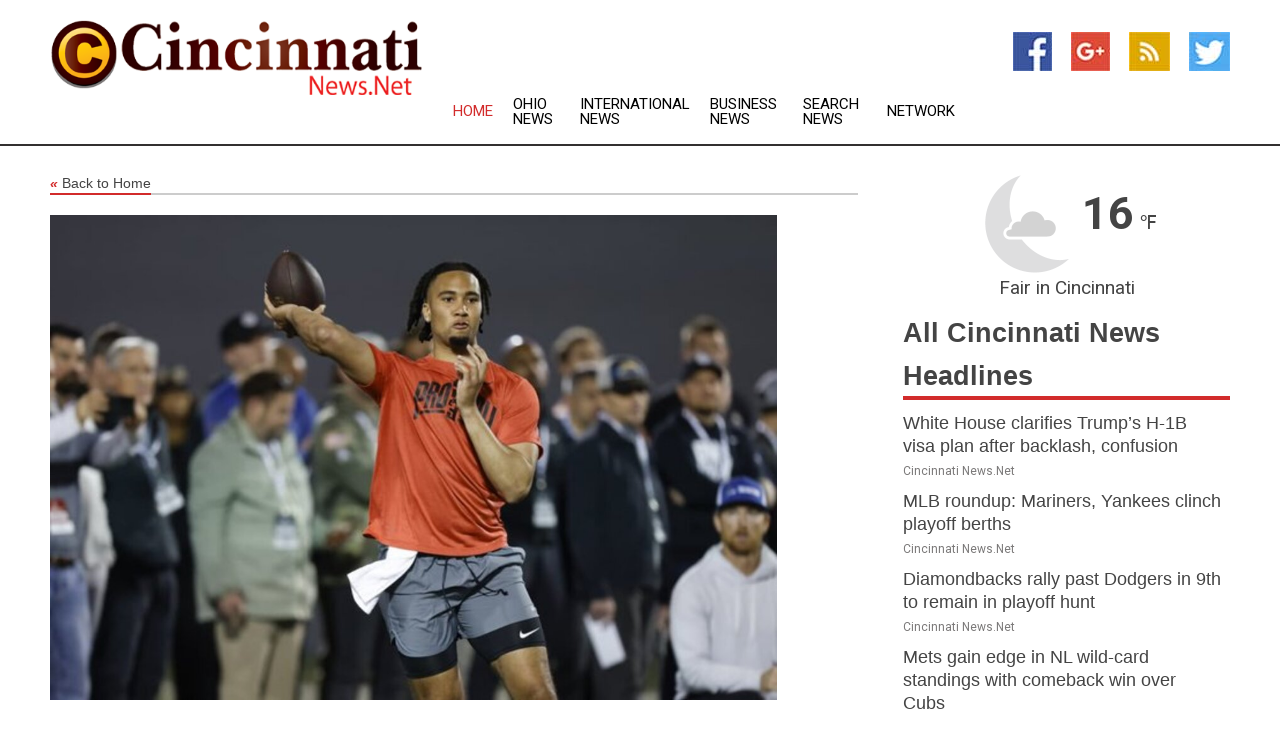

--- FILE ---
content_type: text/html; charset=utf-8
request_url: https://www.cincinnatinews.net/news/273661219/cj-stroud-is-ready-to-be-pushed-and-to-push-others
body_size: 17461
content:
<!doctype html>
<html lang="en">
<head>
    <meta name="Powered By" content="Kreatio Platform" />
  <link rel="canonical" href="https://www.cincinnatinews.net/news/273661219/cj-stroud-is-ready-to-be-pushed-and-to-push-others"/>
  <meta charset="utf-8"/>
  <meta http-equiv="X-UA-Compatible" content="IE=edge"/>
  <meta name="viewport" content="width=device-width, initial-scale=1, maximum-scale=1, user-scalable=no"/>
    <title>C.J. Stroud is ready to be pushed, and to push others</title>
  <meta name="title" content="C.J. Stroud is ready to be pushed, and to push others">
  <meta name="description" content="Darin Gantt                     COLUMBUS, Ohio &amp;mdash; There was a moment during Tuesday night&amp;#039;s dinner with the Carolina Panthers when C.J. Stroud sa"/>
  <meta name="keywords" content="UK Business News, stroud"/>
  <meta name="news_keywords" content="Cincinnati news, cincinnati, weather, map of city, oh, cincinnati newspapers, ohio, Cincinnati enquirer, news" />
  <meta name="robots" content="index, follow" />
  <meta name="revisit-after" content="1 Day" />
  <meta property="og:title" content="C.J. Stroud is ready to be pushed, and to push others" />
  <meta property="og:site_name" content="Cincinnati News" />
  <meta property="og:url" content="https://www.cincinnatinews.net/news/273661219/cj-stroud-is-ready-to-be-pushed-and-to-push-others" />
  <meta property="og:description" content="Darin Gantt                     COLUMBUS, Ohio &amp;mdash; There was a moment during Tuesday night&amp;#039;s dinner with the Carolina Panthers when C.J. Stroud sa"/>
  <meta property="og:image" content="https://image.chitra.live/api/v1/wps/eca825b/1188d197-b93d-4f45-a389-963575967c60/0/crp1679568246-600x315.jpg" />
  <meta property="og:type" content="article" />
  <meta property="og:locale" content="en_US" />
  <meta name="twitter:card" content="summary_large_image" />
  <meta name="twitter:site" content="@Cincinnati News" />
  <meta name="twitter:title" content="C.J. Stroud is ready to be pushed, and to push others" />
  <meta name="twitter:description" content="Darin Gantt                     COLUMBUS, Ohio &amp;mdash; There was a moment during Tuesday night&amp;#039;s dinner with the Carolina Panthers when C.J. Stroud sa"/>
  <meta name="twitter:image" content="https://image.chitra.live/api/v1/wps/eca825b/1188d197-b93d-4f45-a389-963575967c60/0/crp1679568246-600x315.jpg" />

  <link rel="shortcut icon" href="https://assets.kreatio.net/web/newsnet/favicons/favicon.ico"/>
  <link rel="stylesheet" type="text/css" href="https://assets.kreatio.net/web/newsnet/css/foundation.min.css">
  <link rel="stylesheet" type="text/css" href="https://assets.kreatio.net/web/newsnet/css/red_style.css">
  <link rel="stylesheet" type="text/css" href="https://cdnjs.cloudflare.com/ajax/libs/font-awesome/4.6.3//css/font-awesome.css">
  <script src="https://assets.kreatio.net/web/newsnet/js/app.js"></script>
  <link rel="stylesheet" href="https://cdnjs.cloudflare.com/ajax/libs/tinymce/6.8.2/skins/ui/oxide/skin.min.css">
  <script async src='https://securepubads.g.doubleclick.net/tag/js/gpt.js'></script>
  <script src='https://www.google.com/recaptcha/api.js'></script>
  <script>window.googletag = window.googletag || {cmd: []};
  googletag.cmd.push(function () {
      googletag.defineSlot('/21806386006/Bigpond_TOP/uaenews.net', [[970, 250], [728, 90], [970, 90]], 'div-gpt-ad-3852326-1')
          .addService(googletag.pubads());
      googletag.defineSlot('/21806386006/Bigpond_TOP/uaenews.net', [[300, 250], [300, 600], [160, 600], [120, 600], [320, 50]], 'div-gpt-ad-3852326-2')
          .addService(googletag.pubads());
      googletag.defineOutOfPageSlot('/21806386006/Bigpond_TOP/uaenews.net', 'div-gpt-ad-3852326-3')
          .addService(googletag.pubads());
      googletag.defineSlot('/21806386006/Bigpond_TOP/uaenews.net', [[1, 1]], 'div-gpt-ad-3852326-4')
          .addService(googletag.pubads());

      googletag.pubads().enableSingleRequest();
      googletag.pubads().collapseEmptyDivs();
      googletag.pubads().setCentering(true);
      googletag.enableServices();
  });</script>
  <script async src="https://paht.tech/c/uaenews.net.js"></script>

  <script type="text/javascript">
      window._mNHandle = window._mNHandle || {};
      window._mNHandle.queue = window._mNHandle.queue || [];
      medianet_versionId = "3121199";
  </script>
    <!-- taboola-->
    <script type="text/javascript">
        window._taboola = window._taboola || [];
        _taboola.push({article: 'auto'});
        !function (e, f, u, i) {
            if (!document.getElementById(i)) {
                e.async = 1;
                e.src = u;
                e.id = i;
                f.parentNode.insertBefore(e, f);
            }
        }(document.createElement('script'),
            document.getElementsByTagName('script')[0],
            '//cdn.taboola.com/libtrc/newsnet-network/loader.js',
            'tb_loader_script');
        if (window.performance && typeof window.performance.mark == 'function') {
            window.performance.mark('tbl_ic');
        }
    </script>
    <!--taboola-->
  <style>
      .tox .tox-statusbar {
          display: none !important;
      }
      .red{
          color: red;
      }
      .text h1,
      .text h2,
      .text h3,
      .text h4,
      .text h5,
      .text h6{
          font-size: 24px !important;
          font-weight: 700 !important;
      }
  </style>
</head>
<body>
<!-- header -->
  <!-- Component :: Main-Header--> 
<div class="row expanded header">
  <div class="large-4 columns logo hide-for-small-only">
    <a href="/"><img src="https://assets.kreatio.net/nn_logos/cincinnati-news.png" alt="Cincinnati News"></a></div>

  <div class="large-6 columns navigation">
    <div class="title-bar show-for-small-only"
         data-responsive-toggle="navigation-menu" data-hide-for="medium">
      <button class="menu-icon" type="button" data-toggle></button>
      <div class="title-bar-title" style="margin: 0 20px;">
        <a href="/"><img width="200px" src="https://assets.kreatio.net/nn_logos/cincinnati-news.png"></a>
      </div>
    </div>
    <div class="top-bar" id="navigation-menu">
      <div class="top-bar-left">
        <ul class="dropdown menu" data-dropdown-menu>
          <li class="active"><a href="/">Home</a></li>
            <li>
              <a href="/category/ohio-news">Ohio
                News</a>
            </li>
            <li>
              <a href="/category/breaking-international-news">International
                News</a>
            </li>
            <li>
              <a href="/category/breaking-business-news">Business
                News</a>
            </li>
          <li><a href="/archive">Search News</a></li>
          <li><a href="http://www.themainstreammedia.com/">Network</a></li>
        </ul>
      </div>
    </div>
  </div>

  <div class="large-2 columns socail_icon hide-for-small-only">
    <ul class="menu float-right">
      <li><a href="http://www.facebook.com/pages/Cincinnati-News/107048436035800" target="_blank"><img
        src="https://assets.kreatio.net/web/newsnet/images/facebook.jpg"
        alt="facebook"></a></li>
      <li><a href="https://plus.google.com/" target="_blank"><img
        src="https://assets.kreatio.net/web/newsnet/images/google_pls.jpg"
        alt="google"></a></li>
      <li><a href="https://feeds.cincinnatinews.net/rss/90d24f4ad98a2793" target="_blank"><img
        src="https://assets.kreatio.net/web/newsnet/images/rss_feed.jpg"
        alt="rss"></a></li>
      <li><a href="https://twitter.com/Cincinnati_News" target="_blank"><img
        src="https://assets.kreatio.net/web/newsnet/images/twitter.jpg"
        alt="twitter"></a></li>
    </ul>
      <!-- Component :: Header-Date--> 
<div class="remote_component" id = 587f77c1-772e-d205-d833-e133cfdf98e0></div>


  </div>
</div>


<!-- End of header -->

<!-- Ads -->
<div class="row expanded ad_temp">

  <!-- Ad 728x90 (TOP) -->
  <div
    class="large-12 medium-12 columns text-left top_add hide-for-small-only">

    <center>
      <div id='div-gpt-ad-3852326-1'>
        <script>
            googletag.cmd.push(function () {
                googletag.display('div-gpt-ad-3852326-1');
            });
        </script>
      </div>
    </center>

  </div>
  <!-- End of ad -->

</div>
<!-- End of ads -->


<div class="row expanded content">
  <div class="large-9 medium-8 columns left_content">
    <div class="row expanded breadcrum">
      <div class="large-12 medium-12 columns">
        <h4>
          <span><a href="/"><i>«</i>Back to Home</a></span>
        </h4>
      </div>
    </div>
    <div class="row expanded single_news">
  <div class="large-12 columns">
    <div class="article_image">
        <img src="https://image.chitra.live/api/v1/wps/42886fd/1188d197-b93d-4f45-a389-963575967c60/0/crp1679568246-1156x770.jpg" alt="C.J. Stroud is ready to be pushed, and to push others" width="100%">
    </div>
    <div class="title_text">
      <h2>
        <a href="#">C.J. Stroud is ready to be pushed, and to push others</a>
      </h2>
      <p>Carolina Panthers
        <br>23 Mar 2023, 16:14 GMT+
          </p>
    </div>
    <div class="detail_text">
      <div class="text">
            <p>Darin Gantt </p><p>COLUMBUS, Ohio - There was a moment during Tuesday night's dinner with the Carolina Panthers when C.J. Stroud said he could tell they were being nice.</p><p>And the pleasantries over dinner are kind of expected at this first-date stage of the relationship, but the Ohio State quarterback said he was eventually looking for a little more.</p><p>"Definitely very personable, but it's different when they're trying to get you than when you get in that room, and then they start yelling at you," Stroud said with a laugh after his workout Wednesday when asked about the dinner with a large contingent of Panthers staffers, which included head coach Frank Reich and many more. "But I feel like they're really honest people."</p><p>Asked if he could imagine anyone in that group laying into him, really pushing him, and he had a quick answer.</p><p>"I think coach Frank, I think he can get after it," Stroud said. "He seemed real cool right now. But I feel like he's the head coach; you've got to set the tone, so I understand."</p><p>Of course, Stroud also knows that if the Panthers choose him with the first overall pick, there will be a number of voices other than Reich's in his ear. From an elder offensive mind like Jim Caldwell (who used to coach some guy named Peyton Manning), to offensive coordinator Thomas Brown with his Super Bowl ring from the Rams, to quarterbacks coach Josh McCown, the Panthers have stocked the room to coach this kind of prospect.</p><p>And that's clearly the kind of setting he's looking for as he tries to elevate his own game.</p><p>"I think in talking to them last night and something I agree upon, it's going to be a process; I'm not going to come in and just be who I think I want to be right away," Stroud said. "It's going to take time. It's going to take a lot of hard work.</p><p>"But with that coaching staff, I definitely, they can help me get to that point where I want to be definitely one of the best in the league, if not the best."</p><p>Panthers begin pro day journey with a large castLive updates from quarterback pro daysFrank Reich: Panthers 'in driver's seat' with first overall pick</p><p>That's clearly what the Panthers are looking for in whichever quarterback they draft. When you trade two first-rounders, two seconds, and DJ Moore to get to the No. 1 overall choice, you're clearly expecting to find a player who can be elite someday.</p><p>And those who have spent time around Stroud beyond the last 24 hours think that's what he's on his way to becoming and what he's pushing to attain.</p><p>So at Wednesday's pro day workout, they mixed it up a little more, had him throwing on the move more often. It wasn't necessarily a normal drop-back workout. But being on the move and making plays is consistent with what he was doing in perhaps his best game in college, in the national semifinals against Georgia.</p><p>The Buckeyes lost that game, but Stroud was electrifying against one of the best defenses in recent years. But it was the buildup to that game that suggested to Ohio State offensive coordinator Brian Hartline that Stroud had what it took to play to that level and go onto the next one.</p><p>Partially, that's because it came after things hadn't gone well.</p><p>On Nov. 26, the Buckeyes lost to Michigan 45-23 at home and were in for a long wait before they'd get a chance to make up for it. Stroud wasn't his best that day, throwing a pair of interceptions as his team lost a halftime lead, getting outscored 28-3 in the second half by their rivals.</p><p>"I see him respond," Hartline replied when asked how Stroud bounces back from bad outcomes. "He's already really focused, but there is a level of refocusing and a level of accountability that he continues to put on himself. That is very noticeable. So he will try to refocus and do more, but he also carries a lot of weight.</p><p>"But if things don't go well, it's on him, you know. So the combination of those two is kind of what he leans on if things start getting hard."</p><p>After that game, the Buckeyes had a long break and a daunting task - with 35 days to stew on it before facing a dominant Georgia team.</p><p>Hartline said Stroud's immediate reaction was to lean into what came next and make sure he was as prepared as he could be.</p><p>"There's definitely a heightened sense of being thorough," Hartline said. "He was always thorough, but we also had more time than we did in our normal week. So, you know, he maximized that time; he didn't take it for granted. And, I think the accountability was raised from himself and from peer-to-peer. You know, I saw him barking a little more at players and holding them accountable, and even more accountable, which was good.</p><p>"So everything that he's capable of, he was continuing to grow into."</p><p>The performance in that Georgia game got the attention of the Bulldogs and every college scout. While Stroud was a prospect anyway, that game elevated him. You play the way he did against the best, you raise your level, and you raise the expectations.</p><p>Now, he's under serious consideration for the top pick in the draft, and he looked the part Wednesday.</p><p>He threw with authority during his workout (and throwing to a future first-rounder in Marvin Harrison Jr. helped. Harrison isn't eligible for this year's process but looked like he belonged in the top five of some future draft himself). Stroud connected on a number of deep balls that had his teammates cheering, but the room largely got quiet when he began to throw. The normal chatter died down, and scouts made their comments in hushed tones. But you could still hear the consensus.</p><p>"He throws such a catchable ball," one said.</p><p>"Yeah, he makes it so easy for his receivers," another evaluator replied.</p><p>For Panthers general manager Scott Fitterer, it was a solid display.</p><p>"I thought he threw the ball really well," Fitterer said. "He's very comfortable. The ball jumped off his hand. Moved around, moved the pocket, and just showed a lot of touch, a lot of strength in the arm.</p><p>"We saw everything we needed to see."</p><p>Of course, the throwing was just part of what they want to see.</p><p>The Panthers are investing in more than a thrower of footballs. They're looking for a leader and someone who can be one sooner rather than later. So they're also mining for personality traits on this trip.</p><p>And while his one-on-one time was with the Panthers this week, he knows that he's not in control of this process either.</p><p>"For me, it's not my decision. So wants and needs, or being the first pick, is not on my mind," Stroud said. "I want to go to the right fit. Whoever likes me the most, whichever offense I fit the most, it's on them to pick. It's not my job to stress on that, so I'm going to keep being myself.</p><p>"It's not just about me. It's about them and their franchise. If I join it, OK, but if not, it is what it is. I'll be doing myself a discredit if I focus on what everybody else is doing. I've got to focus on me right now, getting better, not only on the field but in these classrooms and board work and, of course, getting my body right in the weight room and everything."</p><p>That's consistent with what Hartline said Stroud was about on a regular basis. Hartline talked to the Panthers' brass during their stay - it helps that he's a former Browns teammate of McCown, so they were going to talk anyway - and said there were common themes he relayed to his old friend.</p><p>"Probably just the consistency of who he is as a person and consistency as a player," Hartline said. "Now, seeing him in person, we got to see that every day. But now he's able to solidify and just continue to build on top of the consistency in which he operates.</p><p>"I think your habits kind of take you home and keep you healthy. Your habits keep you consistent and are what you fall back on when things get hard. So you know how consistent he is as a person with his habits and how he operates day-to-day and how he takes care of himself as a person and as a football player, which is going to bode well for him in the NFL. And I think he's built for that."</p><p>Of course, there's more to Stroud than the football.</p><p>Hartline laughed and said "he's got some wit, let's put it that way. I would say he definitely has some wit and some personality."</p><p>He also, apparently, has a competitive streak.</p><p>Panthers wide receiver C.J. Saunders was on staff for the Buckeyes when Stroud arrived on campus, his own career derailed by an injury that had him working on the football staff instead of playing. But he was around the quarterbacks and receivers constantly, so he got to know this younger CJ pretty well, including on the basketball court.</p><p>"He's a good player; he gets after it," Saunders said of Stroud's basketball skills. "For his size, to be a taller dude, he has a point guard's game, which makes sense when you see him play football. But he's the kind of competitor that you see that come out."</p><p>Saunders laughed and recalled a minor flap from Stroud's younger days, when he caused a stir by saying the Buckeyes football team could have been competitive on the court with their basketball team.</p><p>"I honestly think that if we played football versus our basketball team, I think it would be close," Stroud said last July at Big Ten (football) media days. "I think we would win."</p><p>"That got a little traction around Columbus," Saunders said with a laugh.</p><p>But it was also a signal that Stroud was the kind of player to go hard, whether it was in a pickup game or in practices.</p><p>"He was just super-mature for his age," Saunders said. "We quickly found out what he was about, and he gained respect in the locker room because of the way he worked. It was just going hard every day. He would never tap out of a rep, would always want more work. You could tell that dude was locked in."</p><p>And those competitive juices kept showing up throughout his career.</p><p>Nick Murphy, the Buckeyes' director of recruiting strategy, has also witnessed those practice habits and some of the legendary pickup games on the court behind the Woody Hayes Athletic Center, steps away from where Stroud was throwing Wednesday.</p><p>"Even in 7-on-7, when it's receivers on cornerbacks, he's going in for the kill. He's trying to win. He wants to dominate the person across from him," Murphy said. "Again, we have a little basketball court in the back of the facility right here, and it was just for our guys. And when they get in there, it's like Game 7 of the NBA Finals. And it's like, guys, you can't go this hard.</p><p>"But he wants to win. That's been his thing. Everything about him is just going to win, or he wants to win. He wants to be the best."</p><p>Murphy said that even Stroud has immersed himself into preparing for the NFL Draft, he's still a regular in the building. Yesterday, before he went to dinner with the Panthers, he was out watching the Buckeyes' softball team (in a 4-3 win over Kent State), showing a softer side, one that's not always on.</p><p>"He's ultra-competitive, but he's also ultra-personable," Murphy said.</p><p>Of course, Murphy has a bit of a vested interest in this thing in a couple of directions.</p><p>Sure, he works for the Buckeyes football team; he wants the best for all of them.</p><p>But he also grew up a Panthers fan, because Murphy grew up in the city he hopes Stroud plays in.</p><p>Murphy's a local. He played at Mallard Creek High with Arizona Cardinals offensive tackle DJ Humphries and former UNC quarterback Marquise Williams. He also worked on the football staff at Charlotte for two years before coming to Columbus.</p><p>"I'm extremely proud of the Charlotte roots and being able to represent the city," Murphy said. "And I'm pulling for the Panthers to pick him. That would be great for everybody. I'm telling you.</p><p>"He just has a personality that galvanizes young people. And that's really what's exciting about him. He's just a tremendous leader, man. I think at an early stage, he's gotten better at it through the years. From last spring when I got here, to now, he's still going, still getting better. That's what's really exciting about it.</p><p>"And that's why I'm hoping he ends up back there in Charlotte with you guys."</p>
        <p></p>
      </div>
    </div>
  </div>
  <div class="large-12 medium-12 columns share_icon">
    <h3>
      <span><a href="#">Share article:</a></span>
    </h3>
    <div class="sharethis-inline-share-buttons"></div>
  </div>
  <div class="large-12 medium-12 columns hide-for-small-only">
    <div class="detail_text">
      <div id="contentad338226"></div>
      <script type="text/javascript">
          (function (d) {
              var params =
                  {
                      id: "d5a9be96-e246-4ac5-9d21-4b034439109c",
                      d: "ZGVsaGluZXdzLm5ldA==",
                      wid: "338226",
                      cb: (new Date()).getTime()
                  };

              var qs = [];
              for (var key in params) qs.push(key + '=' + encodeURIComponent(params[key]));
              var s = d.createElement('script');
              s.type = 'text/javascript';
              s.async = true;
              var p = 'https:' == document.location.protocol ? 'https' : 'http';
              s.src = p + "://api.content-ad.net/Scripts/widget2.aspx?" + qs.join('&');
              d.getElementById("contentad338226").appendChild(s);
          })(document);
      </script>
    </div>
  </div>
</div>

    <div class="column row collapse show-for-small-only">
      <div class="large-12 medium-12 columns">

        <div id='div-gpt-ad-3852326-2'>
          <script>
              googletag.cmd.push(function() {
                  googletag.display('div-gpt-ad-3852326-2');
              });
          </script>
        </div>

      </div>
    </div>
    <!-- Ad 600x250 -->
    <div class="row column collapse">
      <div class="large-12 medium-12 columns">

        <div id="318873353">
          <script type="text/javascript">
              try {
                  window._mNHandle.queue.push(function (){
                      window._mNDetails.loadTag("318873353", "600x250", "318873353");
                  });
              }
              catch (error) {}
          </script>
        </div>

      </div>
    </div>
    <!-- End of ad -->
    <!-- Taboola -->
    <div class="row column collapse">
  <div class="large-12 medium-12 columns">

    <div id="taboola-below-article-thumbnails"></div>
    <script type="text/javascript">
        window._taboola = window._taboola || [];
        _taboola.push({
            mode: 'alternating-thumbnails-a',
            container: 'taboola-below-article-thumbnails',
            placement: 'Below Article Thumbnails',
            target_type: 'mix'
        });
    </script>

  </div>
</div>

    <!-- Taboola -->
    <div class="row expanded moreus_news" ng-controller="MoreCtrl">
  <div class="large-12 medium-12 columns">
    <h3><span>More Cincinnati News</span></h3>
    <a href="/category/cincinnati-news" class="access_more">Access More</a>
  </div>
    <div class="large-6 columns">
        <div class="media-object">
          <div class="media-object-section">
            <a href="/news/278590768/white-house-clarifies-trump-s-h-1b-visa-plan-after-backlash-confusion">
              <img src="https://image.chitra.live/api/v1/wps/40cda2f/193f79d1-bfd4-4150-b35c-a96adc7c1466/1/8-Donald-Trump-200x200.jpg" width="153px">
            </a>
          </div>
          <div class="media-object-section">
            <h5><a title="" href="/news/278590768/white-house-clarifies-trump-s-h-1b-visa-plan-after-backlash-confusion">White House clarifies Trump’s H-1B visa plan after backlash, confusion</a>
</h5>
            <p class="date">Cincinnati News.Net</p>
          </div>
        </div>
        <div class="media-object">
          <div class="media-object-section">
            <a href="/news/278597083/mlb-roundup-mariners-yankees-clinch-playoff-berths">
              <img src="https://image.chitra.live/api/v1/wps/344d430/60527c86-ab5a-43da-b5fe-42bdac4839e7/0/MTdkZGVjZDMtZTZ-200x200.jpg" width="153px">
            </a>
          </div>
          <div class="media-object-section">
            <h5><a title="" href="/news/278597083/mlb-roundup-mariners-yankees-clinch-playoff-berths">MLB roundup: Mariners, Yankees clinch playoff berths</a>
</h5>
            <p class="date">Cincinnati News.Net</p>
          </div>
        </div>
        <div class="media-object">
          <div class="media-object-section">
            <a href="/news/278596938/diamondbacks-rally-past-dodgers-in-9th-to-remain-in-playoff-hunt">
              <img src="https://image.chitra.live/api/v1/wps/ec17a03/eb4e12d2-9c9c-4af2-9f77-d578561cb024/0/NjdiZDVjYjYtODk-200x200.jpg" width="153px">
            </a>
          </div>
          <div class="media-object-section">
            <h5><a title="" href="/news/278596938/diamondbacks-rally-past-dodgers-in-9th-to-remain-in-playoff-hunt">Diamondbacks rally past Dodgers in 9th to remain in playoff hunt</a>
</h5>
            <p class="date">Cincinnati News.Net</p>
          </div>
        </div>
        <div class="media-object">
          <div class="media-object-section">
            <a href="/news/278596791/mets-gain-edge-in-nl-wild-card-standings-with-comeback-win-over-cubs">
              <img src="https://image.chitra.live/api/v1/wps/5e4ea3c/d6c8103d-0d3f-40f6-9864-69effd35fcd4/0/OTJmMjBhYjgtZDJ-200x200.jpg" width="153px">
            </a>
          </div>
          <div class="media-object-section">
            <h5><a title="" href="/news/278596791/mets-gain-edge-in-nl-wild-card-standings-with-comeback-win-over-cubs">Mets gain edge in NL wild-card standings with comeback win over Cubs</a>
</h5>
            <p class="date">Cincinnati News.Net</p>
          </div>
        </div>
        <div class="media-object">
          <div class="media-object-section">
            <a href="/news/278596678/pirates-play-spoiler-role-nip-wild-card-hopeful-reds">
              <img src="https://image.chitra.live/api/v1/wps/1cce63d/6957b5b8-809e-4ce8-ac9a-d0cddee099e8/0/MzYyNGQ1NzUtMzM-200x200.jpg" width="153px">
            </a>
          </div>
          <div class="media-object-section">
            <h5><a title="" href="/news/278596678/pirates-play-spoiler-role-nip-wild-card-hopeful-reds">Pirates play spoiler role, nip wild-card hopeful Reds</a>
</h5>
            <p class="date">Cincinnati News.Net</p>
          </div>
        </div>
        <div class="media-object">
          <div class="media-object-section">
            <a href="/news/278596647/high-scoring-offenses-clash-as-kansas-hosts-cincinnati">
              <img src="https://image.chitra.live/api/v1/wps/5815595/55f3b757-b708-43b2-94ff-21491327eab5/0/OTYwN2NlNGItMWZ-200x200.jpg" width="153px">
            </a>
          </div>
          <div class="media-object-section">
            <h5><a title="" href="/news/278596647/high-scoring-offenses-clash-as-kansas-hosts-cincinnati">High-scoring offenses clash as Kansas hosts Cincinnati</a>
</h5>
            <p class="date">Cincinnati News.Net</p>
          </div>
        </div>
        <div class="media-object">
          <div class="media-object-section">
            <a href="/news/278596636/jays-place-1b-ty-france-on-il-activate-of-anthony-santander">
              <img src="https://image.chitra.live/api/v1/wps/7a003c9/7f1897a1-db96-4f99-bf09-81ebe19c8b9b/0/MTYyYWQ2NzUtMDk-200x200.jpg" width="153px">
            </a>
          </div>
          <div class="media-object-section">
            <h5><a title="" href="/news/278596636/jays-place-1b-ty-france-on-il-activate-of-anthony-santander">Jays place 1B Ty France on IL, activate OF Anthony Santander</a>
</h5>
            <p class="date">Cincinnati News.Net</p>
          </div>
        </div>
        <div class="media-object">
          <div class="media-object-section">
            <a href="/news/278596353/it-ohio-state-washington-prepares-for-no-1-buckeyes-in-clash-of-unbeatens">
              <img src="https://image.chitra.live/api/v1/wps/81ff244/cec6c678-c827-46c7-9b00-9e7ca7a9a0cc/0/MDI4NmQwZmEtZDA-200x200.jpg" width="153px">
            </a>
          </div>
          <div class="media-object-section">
            <h5><a title="" href="/news/278596353/it-ohio-state-washington-prepares-for-no-1-buckeyes-in-clash-of-unbeatens">&#39;It&#39;s Ohio State&#39;: Washington prepares for No. 1 Buckeyes in clash of unbeatens</a>
</h5>
            <p class="date">Cincinnati News.Net</p>
          </div>
        </div>
        <div class="media-object">
          <div class="media-object-section">
            <a href="/news/278595896/report-former-bengals-rb-rudi-johnson-dies-at-45">
              <img src="https://image.chitra.live/api/v1/wps/58a80c9/b7d10db5-c4da-49d8-8e18-73206ecab0a9/0/YTBiNDI0ODItY2U-200x200.jpg" width="153px">
            </a>
          </div>
          <div class="media-object-section">
            <h5><a title="" href="/news/278595896/report-former-bengals-rb-rudi-johnson-dies-at-45">Report: Former Bengals RB Rudi Johnson dies at 45</a>
</h5>
            <p class="date">Cincinnati News.Net</p>
          </div>
        </div>
        <div class="media-object">
          <div class="media-object-section">
            <a href="/news/278595790/week-4-power-rankings-dont-forget-detroit">
              <img src="https://image.chitra.live/api/v1/wps/c5aabb4/b2b7d31b-311c-4e89-8bbb-c4c8369eb0a3/0/Y2EyYmNiMzItOTE-200x200.jpg" width="153px">
            </a>
          </div>
          <div class="media-object-section">
            <h5><a title="" href="/news/278595790/week-4-power-rankings-dont-forget-detroit">Week 4 Power Rankings: Don&#39;t forget Detroit</a>
</h5>
            <p class="date">Cincinnati News.Net</p>
          </div>
        </div>
        <div class="media-object">
          <div class="media-object-section">
            <a href="/news/278594675/braves-nationals-rookie-righties-face-off-in-rematch">
              <img src="https://image.chitra.live/api/v1/wps/b79e7b0/bdca0346-08cb-4131-bbe1-26a38467de44/0/NTM0NTQyNTMtYWU-200x200.jpg" width="153px">
            </a>
          </div>
          <div class="media-object-section">
            <h5><a title="" href="/news/278594675/braves-nationals-rookie-righties-face-off-in-rematch">Braves, Nationals rookie righties face off in rematch</a>
</h5>
            <p class="date">Cincinnati News.Net</p>
          </div>
        </div>
    </div>
    <div class="large-6 columns">
        <div class="media-object">
          <div class="media-object-section">
            <a href="/news/278594629/mlb-roundup-padres-clinch-playoff-spot-with-walk-off-win-in-11th">
              <img src="https://image.chitra.live/api/v1/wps/ef8c66c/881250bb-e683-449c-85da-834752a143a3/0/MzI4ZWU2MTktNWY-200x200.jpg" width="153px">
            </a>
          </div>
          <div class="media-object-section">
            <h5><a title="" href="/news/278594629/mlb-roundup-padres-clinch-playoff-spot-with-walk-off-win-in-11th">MLB roundup: Padres clinch playoff spot with walk-off win in 11th</a>
</h5>
            <p class="date">Cincinnati News.Net</p>
          </div>
        </div>
        <div class="media-object">
          <div class="media-object-section">
            <a href="/news/278594526/four-run-inning-propels-cardinals-to-win-over-giants">
              <img src="https://image.chitra.live/api/v1/wps/f814fc4/ec3c7ddd-620f-4aff-8622-be4d693cc507/0/MzgzNjQzOTctY2U-200x200.jpg" width="153px">
            </a>
          </div>
          <div class="media-object-section">
            <h5><a title="" href="/news/278594526/four-run-inning-propels-cardinals-to-win-over-giants">Four-run inning propels Cardinals to win over Giants</a>
</h5>
            <p class="date">Cincinnati News.Net</p>
          </div>
        </div>
        <div class="media-object">
          <div class="media-object-section">
            <a href="/news/278594327/diamondbacks-wild-card-charge-must-go-through-dodgers">
              <img src="https://image.chitra.live/api/v1/wps/7c0d937/1785d24c-9721-41dd-8295-3498b08f8e7d/0/NWYyMjdmNjQtYzk-200x200.jpg" width="153px">
            </a>
          </div>
          <div class="media-object-section">
            <h5><a title="" href="/news/278594327/diamondbacks-wild-card-charge-must-go-through-dodgers">Diamondbacks&#39; wild-card charge must go through Dodgers</a>
</h5>
            <p class="date">Cincinnati News.Net</p>
          </div>
        </div>
        <div class="media-object">
          <div class="media-object-section">
            <a href="/news/278594301/vikings-g-donovan-jackson-wrist-out-two-games-after-surgery">
              <img src="https://image.chitra.live/api/v1/wps/6bea7e9/4110023f-9c32-4e15-9a43-ae1296fabc09/0/MjA0NTM2N2ItMTU-200x200.jpg" width="153px">
            </a>
          </div>
          <div class="media-object-section">
            <h5><a title="" href="/news/278594301/vikings-g-donovan-jackson-wrist-out-two-games-after-surgery">Vikings G Donovan Jackson (wrist) out two games after surgery</a>
</h5>
            <p class="date">Cincinnati News.Net</p>
          </div>
        </div>
        <div class="media-object">
          <div class="media-object-section">
            <a href="/news/278594239/plenty-at-stake-for-skidding-cubs-and-mets">
              <img src="https://image.chitra.live/api/v1/wps/11de971/d5d1efce-0eda-4d13-9ab3-50550341dde6/0/ZDYxMWUxZWYtZTI-200x200.jpg" width="153px">
            </a>
          </div>
          <div class="media-object-section">
            <h5><a title="" href="/news/278594239/plenty-at-stake-for-skidding-cubs-and-mets">Plenty at stake for skidding Cubs and Mets</a>
</h5>
            <p class="date">Cincinnati News.Net</p>
          </div>
        </div>
        <div class="media-object">
          <div class="media-object-section">
            <a href="/news/278594124/reds-on-cusp-of-playoffs-set-for-series-with-pirates">
              <img src="https://image.chitra.live/api/v1/wps/896bc75/6bb29fe1-1de5-47cb-8d86-3ecfc4229d94/0/MDJiMDMzY2EtZDM-200x200.jpg" width="153px">
            </a>
          </div>
          <div class="media-object-section">
            <h5><a title="" href="/news/278594124/reds-on-cusp-of-playoffs-set-for-series-with-pirates">Reds on cusp of playoffs, set for series with Pirates</a>
</h5>
            <p class="date">Cincinnati News.Net</p>
          </div>
        </div>
        <div class="media-object">
          <div class="media-object-section">
            <a href="/news/278593945/john-mateer-leads-fernando-mendoza-vaults-into-heisman-picture">
              <img src="https://image.chitra.live/api/v1/wps/719a992/7c62eb69-e28a-451f-9c12-3a3ec20f4278/0/ZjY2MDMyNTUtYzN-200x200.jpg" width="153px">
            </a>
          </div>
          <div class="media-object-section">
            <h5><a title="" href="/news/278593945/john-mateer-leads-fernando-mendoza-vaults-into-heisman-picture">John Mateer leads, Fernando Mendoza vaults into Heisman picture</a>
</h5>
            <p class="date">Cincinnati News.Net</p>
          </div>
        </div>
        <div class="media-object">
          <div class="media-object-section">
            <a href="/news/278593831/browns-lt-dawand-jones-knee-out-for-season">
              <img src="https://image.chitra.live/api/v1/wps/eb41b2e/3ba74752-5e4a-428a-a966-b5149312e6ad/0/ZmMyYjM2MmUtZWQ-200x200.jpg" width="153px">
            </a>
          </div>
          <div class="media-object-section">
            <h5><a title="" href="/news/278593831/browns-lt-dawand-jones-knee-out-for-season">Browns LT Dawand Jones (knee) out for season</a>
</h5>
            <p class="date">Cincinnati News.Net</p>
          </div>
        </div>
        <div class="media-object">
          <div class="media-object-section">
            <a href="/news/278593008/little-margin-for-error-as-cardinals-open-series-vs-giants">
              <img src="https://image.chitra.live/api/v1/wps/fb45ae5/9f854604-c651-4efe-8ecd-311c1977a378/0/NTllN2MwZTQtMmE-200x200.jpg" width="153px">
            </a>
          </div>
          <div class="media-object-section">
            <h5><a title="" href="/news/278593008/little-margin-for-error-as-cardinals-open-series-vs-giants">Little margin for error as Cardinals open series vs. Giants</a>
</h5>
            <p class="date">Cincinnati News.Net</p>
          </div>
        </div>
        <div class="media-object">
          <div class="media-object-section">
            <a href="/news/278592983/padres-xander-bogaerts-to-return-for-opener-vs-brewers">
              <img src="https://image.chitra.live/api/v1/wps/1163d80/ccd8592e-6420-4956-8b4a-31d6cdafe792/0/NTcyOTBhYzItOTY-200x200.jpg" width="153px">
            </a>
          </div>
          <div class="media-object-section">
            <h5><a title="" href="/news/278592983/padres-xander-bogaerts-to-return-for-opener-vs-brewers">Padres&#39; Xander Bogaerts to return for opener vs. Brewers</a>
</h5>
            <p class="date">Cincinnati News.Net</p>
          </div>
        </div>
    </div>
</div>

    <div class="column row collapse show-for-small-only">
      <div class="large-12 medium-12 columns">

        <div id='div-gpt-ad-3852326-2'>
          <script>
              googletag.cmd.push(function() {
                  googletag.display('div-gpt-ad-3852326-2');
              });
          </script>
        </div>

      </div>
    </div>
    <div class="row expanded">
      <div class="large-12 medium-12 columns">
        <div class="row expanded signupnws">
          <div class="large-6 columns">
            <h2>Sign up for Cincinnati News</h2>
            <p>a daily newsletter full of things to discuss over
              drinks.and the great thing is that it's on the house!</p>
          </div>
          <div class="large-6 columns">
            <form
              action="https://subscription.themainstreammedia.com/?p=subscribe"
              method="post">
              <input type="text" name="email" placeholder="Your email address"
                     required>
              <button type="submit" class="button">Submit</button>
            </form>
          </div>
        </div>
      </div>
    </div>
    <div class="row expanded single_news">
      <div
        class="large-12 medium-12 columns text-center hide-for-small-only">
        <div class="detail_text"></div>
      </div>
    </div>
  </div>
  <!-- Side bar -->
    <div class="large-3 medium-4 columns right_sidebar">
    <!-- weather -->
      <!-- Component :: Weather-Block--> 
<div class="remote_component" id = 9690c96f-dc4b-9209-9a32-98af0c17491b></div>


    <!-- End of weather -->

    <!-- All headlines -->
    <div class="row column headline">
  <div class="large-12 medium-12 columns">
    <h3>
      <span><a href="/category/cincinnati-news">All Cincinnati News Headlines</a></span>
    </h3>
    <div class="outer_head">
        <div class="single_head">
          <h6>
            <a title="" href="/news/278590768/white-house-clarifies-trump-s-h-1b-visa-plan-after-backlash-confusion">White House clarifies Trump’s H-1B visa plan after backlash, confusion</a>

          </h6>
          <p class="date">Cincinnati News.Net</p>
        </div>
        <div class="single_head">
          <h6>
            <a title="" href="/news/278597083/mlb-roundup-mariners-yankees-clinch-playoff-berths">MLB roundup: Mariners, Yankees clinch playoff berths</a>

          </h6>
          <p class="date">Cincinnati News.Net</p>
        </div>
        <div class="single_head">
          <h6>
            <a title="" href="/news/278596938/diamondbacks-rally-past-dodgers-in-9th-to-remain-in-playoff-hunt">Diamondbacks rally past Dodgers in 9th to remain in playoff hunt</a>

          </h6>
          <p class="date">Cincinnati News.Net</p>
        </div>
        <div class="single_head">
          <h6>
            <a title="" href="/news/278596791/mets-gain-edge-in-nl-wild-card-standings-with-comeback-win-over-cubs">Mets gain edge in NL wild-card standings with comeback win over Cubs</a>

          </h6>
          <p class="date">Cincinnati News.Net</p>
        </div>
        <div class="single_head">
          <h6>
            <a title="" href="/news/278596678/pirates-play-spoiler-role-nip-wild-card-hopeful-reds">Pirates play spoiler role, nip wild-card hopeful Reds</a>

          </h6>
          <p class="date">Cincinnati News.Net</p>
        </div>
        <div class="single_head">
          <h6>
            <a title="" href="/news/278596647/high-scoring-offenses-clash-as-kansas-hosts-cincinnati">High-scoring offenses clash as Kansas hosts Cincinnati</a>

          </h6>
          <p class="date">Cincinnati News.Net</p>
        </div>
        <div class="single_head">
          <h6>
            <a title="" href="/news/278596636/jays-place-1b-ty-france-on-il-activate-of-anthony-santander">Jays place 1B Ty France on IL, activate OF Anthony Santander</a>

          </h6>
          <p class="date">Cincinnati News.Net</p>
        </div>
        <div class="single_head">
          <h6>
            <a title="" href="/news/278596353/it-ohio-state-washington-prepares-for-no-1-buckeyes-in-clash-of-unbeatens">&#39;It&#39;s Ohio State&#39;: Washington prepares for No. 1 Buckeyes in clash of unbeatens</a>

          </h6>
          <p class="date">Cincinnati News.Net</p>
        </div>
        <div class="single_head">
          <h6>
            <a title="" href="/news/278595896/report-former-bengals-rb-rudi-johnson-dies-at-45">Report: Former Bengals RB Rudi Johnson dies at 45</a>

          </h6>
          <p class="date">Cincinnati News.Net</p>
        </div>
        <div class="single_head">
          <h6>
            <a title="" href="/news/278595790/week-4-power-rankings-dont-forget-detroit">Week 4 Power Rankings: Don&#39;t forget Detroit</a>

          </h6>
          <p class="date">Cincinnati News.Net</p>
        </div>
        <div class="single_head">
          <h6>
            <a title="" href="/news/278594675/braves-nationals-rookie-righties-face-off-in-rematch">Braves, Nationals rookie righties face off in rematch</a>

          </h6>
          <p class="date">Cincinnati News.Net</p>
        </div>
        <div class="single_head">
          <h6>
            <a title="" href="/news/278594629/mlb-roundup-padres-clinch-playoff-spot-with-walk-off-win-in-11th">MLB roundup: Padres clinch playoff spot with walk-off win in 11th</a>

          </h6>
          <p class="date">Cincinnati News.Net</p>
        </div>
        <div class="single_head">
          <h6>
            <a title="" href="/news/278594526/four-run-inning-propels-cardinals-to-win-over-giants">Four-run inning propels Cardinals to win over Giants</a>

          </h6>
          <p class="date">Cincinnati News.Net</p>
        </div>
        <div class="single_head">
          <h6>
            <a title="" href="/news/278594327/diamondbacks-wild-card-charge-must-go-through-dodgers">Diamondbacks&#39; wild-card charge must go through Dodgers</a>

          </h6>
          <p class="date">Cincinnati News.Net</p>
        </div>
        <div class="single_head">
          <h6>
            <a title="" href="/news/278594301/vikings-g-donovan-jackson-wrist-out-two-games-after-surgery">Vikings G Donovan Jackson (wrist) out two games after surgery</a>

          </h6>
          <p class="date">Cincinnati News.Net</p>
        </div>
        <div class="single_head">
          <h6>
            <a title="" href="/news/278594239/plenty-at-stake-for-skidding-cubs-and-mets">Plenty at stake for skidding Cubs and Mets</a>

          </h6>
          <p class="date">Cincinnati News.Net</p>
        </div>
        <div class="single_head">
          <h6>
            <a title="" href="/news/278594124/reds-on-cusp-of-playoffs-set-for-series-with-pirates">Reds on cusp of playoffs, set for series with Pirates</a>

          </h6>
          <p class="date">Cincinnati News.Net</p>
        </div>
        <div class="single_head">
          <h6>
            <a title="" href="/news/278593945/john-mateer-leads-fernando-mendoza-vaults-into-heisman-picture">John Mateer leads, Fernando Mendoza vaults into Heisman picture</a>

          </h6>
          <p class="date">Cincinnati News.Net</p>
        </div>
        <div class="single_head">
          <h6>
            <a title="" href="/news/278593831/browns-lt-dawand-jones-knee-out-for-season">Browns LT Dawand Jones (knee) out for season</a>

          </h6>
          <p class="date">Cincinnati News.Net</p>
        </div>
        <div class="single_head">
          <h6>
            <a title="" href="/news/278593008/little-margin-for-error-as-cardinals-open-series-vs-giants">Little margin for error as Cardinals open series vs. Giants</a>

          </h6>
          <p class="date">Cincinnati News.Net</p>
        </div>
        <div class="single_head">
          <h6>
            <a title="" href="/news/278592983/padres-xander-bogaerts-to-return-for-opener-vs-brewers">Padres&#39; Xander Bogaerts to return for opener vs. Brewers</a>

          </h6>
          <p class="date">Cincinnati News.Net</p>
        </div>
        <div class="single_head">
          <h6>
            <a title="" href="/news/278592615/reports-angelo-smith-brother-of-jeremiah-commits-to-ohio-state">Reports: Angelo Smith, brother of Jeremiah, commits to Ohio State</a>

          </h6>
          <p class="date">Cincinnati News.Net</p>
        </div>
        <div class="single_head">
          <h6>
            <a title="" href="/news/278592412/mlb-roundup-despite-loss-brewers-rewarded-with-nl-central-crown">MLB roundup: Despite loss, Brewers rewarded with NL Central crown</a>

          </h6>
          <p class="date">Cincinnati News.Net</p>
        </div>
        <div class="single_head">
          <h6>
            <a title="" href="/news/278592232/nfl-roundup-eagles-return-blocked-fg-for-td-in-wild-finish-to-win-over-rams">NFL roundup: Eagles return blocked FG for TD in wild finish to win over Rams</a>

          </h6>
          <p class="date">Cincinnati News.Net</p>
        </div>
        <div class="single_head">
          <h6>
            <a title="" href="/news/278592181/corbin-carroll-achieves-d-backs-1st-30-30-season-in-win-vs-phillies">Corbin Carroll achieves D-backs&#39; 1st 30-30 season in win vs. Phillies</a>

          </h6>
          <p class="date">Cincinnati News.Net</p>
        </div>
        <div class="single_head">
          <h6>
            <a title="" href="/news/278592109/vikings-qb-carson-wentz-to-start-vs-steelers-next-week">Vikings QB Carson Wentz to start vs. Steelers next week</a>

          </h6>
          <p class="date">Cincinnati News.Net</p>
        </div>
        <div class="single_head">
          <h6>
            <a title="" href="/news/278592081/ryan-blaney-wins-at-new-hampshire-earns-round-of-8-spot">Ryan Blaney wins at New Hampshire, earns Round of 8 spot</a>

          </h6>
          <p class="date">Cincinnati News.Net</p>
        </div>
        <div class="single_head">
          <h6>
            <a title="" href="/news/278592060/reds-blank-cubs-1-0-forge-tie-for-3rd-nl-wild-card-spot">Reds blank Cubs 1-0, forge tie for 3rd NL wild-card spot</a>

          </h6>
          <p class="date">Cincinnati News.Net</p>
        </div>
        <div class="single_head">
          <h6>
            <a title="" href="/news/278592041/brewers-fall-to-cards-but-clinch-central-title-with-cubs-loss">Brewers fall to Cards, but clinch Central title with Cubs loss</a>

          </h6>
          <p class="date">Cincinnati News.Net</p>
        </div>
        <div class="single_head">
          <h6>
            <a title="" href="/news/278592005/brewers-magic-number-remains-1-after-loss-to-cards">Brewers&#39; magic number remains 1 after loss to Cards</a>

          </h6>
          <p class="date">Cincinnati News.Net</p>
        </div>
        <div class="single_head">
          <h6>
            <a title="" href="/news/278591957/jacob-young-makes-stunning-grabs-nats-hand-mets-worrisome-loss">Jacob Young makes stunning grabs, Nats hand Mets worrisome loss</a>

          </h6>
          <p class="date">Cincinnati News.Net</p>
        </div>
        <div class="single_head">
          <h6>
            <a title="" href="/news/278591955/vikings-blow-out-bengals-thanks-to-record-breaking-day-by-db-isaiah-rodgers">Vikings blow out Bengals thanks to record-breaking day by DB Isaiah Rodgers</a>

          </h6>
          <p class="date">Cincinnati News.Net</p>
        </div>
        <div class="single_head">
          <h6>
            <a title="" href="/news/278591808/miami-rises-to-no-2-oklahoma-enters-top-10-in-ap-poll">Miami rises to No. 2, Oklahoma enters top 10 in AP poll</a>

          </h6>
          <p class="date">Cincinnati News.Net</p>
        </div>
        <div class="single_head">
          <h6>
            <a title="" href="/news/278591331/ranger-suarez-phillies-pursue-series-win-vs-diamondbacks">Ranger Suarez, Phillies pursue series win vs. Diamondbacks</a>

          </h6>
          <p class="date">Cincinnati News.Net</p>
        </div>
        <div class="single_head">
          <h6>
            <a title="" href="/news/278591285/nl-central-title-in-sight-as-brewers-conclude-set-vs-cardinals">NL Central title in sight as Brewers conclude set vs. Cardinals</a>

          </h6>
          <p class="date">Cincinnati News.Net</p>
        </div>
        <div class="single_head">
          <h6>
            <a title="" href="/news/278591037/mets-out-to-rebound-vs-nats-boost-wild-card-hopes">Mets out to rebound vs. Nats, boost wild-card hopes</a>

          </h6>
          <p class="date">Cincinnati News.Net</p>
        </div>
        <div class="single_head">
          <h6>
            <a title="" href="/news/278591034/one-game-out-of-wild-card-spot-reds-seek-sweep-of-cubs">One game out of wild-card spot, Reds seek sweep of Cubs</a>

          </h6>
          <p class="date">Cincinnati News.Net</p>
        </div>
        <div class="single_head">
          <h6>
            <a title="" href="/news/278590933/mlb-roundup-tigers-fall-again-to-braves-as-guardians-close-within-1-game">MLB roundup: Tigers fall again to Braves as Guardians close within 1 game</a>

          </h6>
          <p class="date">Cincinnati News.Net</p>
        </div>
        <div class="single_head">
          <h6>
            <a title="" href="/news/278590903/fc-cincinnati-edge-galaxy-keep-pace-in-playoff-chase">FC Cincinnati edge Galaxy, keep pace in playoff chase</a>

          </h6>
          <p class="date">Cincinnati News.Net</p>
        </div>
        <div class="single_head">
          <h6>
            <a title="" href="/news/278590786/diamondbacks-rally-in-the-sixth-to-topple-behemoth-phillies">Diamondbacks rally in the sixth to topple behemoth Phillies</a>

          </h6>
          <p class="date">Cincinnati News.Net</p>
        </div>
        <div class="single_head">
          <h6>
            <a title="" href="/news/278590690/reds-use-trio-of-homers-to-go-one-back-of-mets-erase-cubs">Reds use trio of homers to go one back of Mets, erase Cubs</a>

          </h6>
          <p class="date">Cincinnati News.Net</p>
        </div>
        <div class="single_head">
          <h6>
            <a title="" href="/news/278590647/daylen-lile-inside-the-park-hr-pushes-nationals-past-mets">Daylen Lile&#39;s inside-the-park HR pushes Nationals past Mets</a>

          </h6>
          <p class="date">Cincinnati News.Net</p>
        </div>
        <div class="single_head">
          <h6>
            <a title="" href="/news/278590463/memphis-rallies-to-beat-arkansas-for-4-0-start">Memphis rallies to beat Arkansas for 4-0 start</a>

          </h6>
          <p class="date">Cincinnati News.Net</p>
        </div>
        <div class="single_head">
          <h6>
            <a title="" href="/news/278590367/alonso-martinez-converts-pair-of-pks-as-nycfc-jolt-charlotte">Alonso Martinez converts pair of PKs as NYCFC jolt Charlotte</a>

          </h6>
          <p class="date">Cincinnati News.Net</p>
        </div>
        <div class="single_head">
          <h6>
            <a title="" href="/news/278590329/browns-andre-szmyt-cleared-to-kick-vs-packers">Browns&#39; Andre Szmyt cleared to kick vs. Packers</a>

          </h6>
          <p class="date">Cincinnati News.Net</p>
        </div>
        <div class="single_head">
          <h6>
            <a title="" href="/news/278589742/nolan-arenado-on-quest-for-strong-finish-as-cardinals-take-on-brewers">Nolan Arenado on quest for strong finish as Cardinals take on Brewers</a>

          </h6>
          <p class="date">Cincinnati News.Net</p>
        </div>
        <div class="single_head">
          <h6>
            <a title="" href="/news/278589604/reds-ask-zack-littell-to-keep-winning-trend-rolling-vs-cubs">Reds ask Zack Littell to keep winning trend rolling vs. Cubs</a>

          </h6>
          <p class="date">Cincinnati News.Net</p>
        </div>
        <div class="single_head">
          <h6>
            <a title="" href="/news/278589603/luis-morales-athletics-chase-series-victory-vs-pirates">Luis Morales, Athletics chase series victory vs. Pirates</a>

          </h6>
          <p class="date">Cincinnati News.Net</p>
        </div>
        <div class="single_head">
          <h6>
            <a title="" href="/news/278589410/mets-nolan-mclean-carries-spotless-home-mark-into-start-vs-nats">Mets&#39; Nolan McLean carries spotless home mark into start vs. Nats</a>

          </h6>
          <p class="date">Cincinnati News.Net</p>
        </div>
        <div class="single_head">
          <h6>
            <a title="" href="/news/278589221/mlb-roundup-dodgers-down-giants-seal-another-playoff-bid">MLB roundup: Dodgers down Giants, seal another playoff bid</a>

          </h6>
          <p class="date">Cincinnati News.Net</p>
        </div>
    </div>
  </div>
</div>



    <!-- Ad 300x600 (A) -->
    <div class="row column ad_600">
      <div class="large-12 medium-12 columns hide-for-small-only">

        <script id="mNCC" language="javascript">
            medianet_width = "300";
            medianet_height = "600";
            medianet_crid = "393315316";
            medianet_versionId = "3111299";
        </script>
        <script src="//contextual.media.net/nmedianet.js?cid=8CUG1R34Q"></script>

      </div>
    </div>
    <!-- End of ad -->

    <!-- Related News -->
    <div class=" row column business_news">
  <div class="large-12 medium-12 columns">
    <h3>
      <span>Ohio News</span>
    </h3>
      <div class="media-object">
        <div class="media-object-section">
          <a href="/news/278590768/white-house-clarifies-trump-s-h-1b-visa-plan-after-backlash-confusion"><img width="153px" src="https://image.chitra.live/api/v1/wps/40cda2f/193f79d1-bfd4-4150-b35c-a96adc7c1466/1/8-Donald-Trump-200x200.jpg" alt="White House clarifies Trump’s H-1B visa plan after backlash, confusion"/></a>
        </div>
        <div class="media-object-section">
          <h6>
            <a title="" href="/news/278590768/white-house-clarifies-trump-s-h-1b-visa-plan-after-backlash-confusion">White House clarifies Trump’s H-1B visa plan after backlash, confusion</a>

          </h6>
          <p class="date">Cincinnati News.Net</p>
        </div>
      </div>
      <div class="media-object">
        <div class="media-object-section">
          <a href="/news/278597083/mlb-roundup-mariners-yankees-clinch-playoff-berths"><img width="153px" src="https://image.chitra.live/api/v1/wps/344d430/60527c86-ab5a-43da-b5fe-42bdac4839e7/0/MTdkZGVjZDMtZTZ-200x200.jpg" alt="MLB roundup: Mariners, Yankees clinch playoff berths"/></a>
        </div>
        <div class="media-object-section">
          <h6>
            <a title="" href="/news/278597083/mlb-roundup-mariners-yankees-clinch-playoff-berths">MLB roundup: Mariners, Yankees clinch playoff berths</a>

          </h6>
          <p class="date">Cincinnati News.Net</p>
        </div>
      </div>
      <div class="media-object">
        <div class="media-object-section">
          <a href="/news/278596938/diamondbacks-rally-past-dodgers-in-9th-to-remain-in-playoff-hunt"><img width="153px" src="https://image.chitra.live/api/v1/wps/ec17a03/eb4e12d2-9c9c-4af2-9f77-d578561cb024/0/NjdiZDVjYjYtODk-200x200.jpg" alt="Diamondbacks rally past Dodgers in 9th to remain in playoff hunt"/></a>
        </div>
        <div class="media-object-section">
          <h6>
            <a title="" href="/news/278596938/diamondbacks-rally-past-dodgers-in-9th-to-remain-in-playoff-hunt">Diamondbacks rally past Dodgers in 9th to remain in playoff hunt</a>

          </h6>
          <p class="date">Cincinnati News.Net</p>
        </div>
      </div>
      <div class="media-object">
        <div class="media-object-section">
          <a href="/news/278596921/salvador-perez-takes-2nd-on-royals-rbi-list-in-win-over-angels"><img width="153px" src="https://image.chitra.live/api/v1/wps/7fc60fe/87169c84-7313-4b05-90b9-a1995c779ec6/0/NzcxMTgzYWMtOTY-200x200.jpg" alt="Salvador Perez takes 2nd on Royals&#39; RBI list in win over Angels"/></a>
        </div>
        <div class="media-object-section">
          <h6>
            <a title="" href="/news/278596921/salvador-perez-takes-2nd-on-royals-rbi-list-in-win-over-angels">Salvador Perez takes 2nd on Royals&#39; RBI list in win over Angels</a>

          </h6>
          <p class="date">Cincinnati News.Net</p>
        </div>
      </div>
      <div class="media-object">
        <div class="media-object-section">
          <a href="/news/278596791/mets-gain-edge-in-nl-wild-card-standings-with-comeback-win-over-cubs"><img width="153px" src="https://image.chitra.live/api/v1/wps/5e4ea3c/d6c8103d-0d3f-40f6-9864-69effd35fcd4/0/OTJmMjBhYjgtZDJ-200x200.jpg" alt="Mets gain edge in NL wild-card standings with comeback win over Cubs"/></a>
        </div>
        <div class="media-object-section">
          <h6>
            <a title="" href="/news/278596791/mets-gain-edge-in-nl-wild-card-standings-with-comeback-win-over-cubs">Mets gain edge in NL wild-card standings with comeback win over Cubs</a>

          </h6>
          <p class="date">Cincinnati News.Net</p>
        </div>
      </div>
      <div class="media-object">
        <div class="media-object-section">
          <a href="/news/278596718/guardians-david-fry-hit-in-face-by-fastball-hospitalized"><img width="153px" src="https://image.chitra.live/api/v1/wps/58788b3/46e259bc-b14e-4f4c-b423-e8403b409490/0/MDA4MDBhMTctMGN-200x200.jpg" alt="Guardians&#39; David Fry hit in face by fastball, hospitalized"/></a>
        </div>
        <div class="media-object-section">
          <h6>
            <a title="" href="/news/278596718/guardians-david-fry-hit-in-face-by-fastball-hospitalized">Guardians&#39; David Fry hit in face by fastball, hospitalized</a>

          </h6>
          <p class="date">Cincinnati News.Net</p>
        </div>
      </div>
    <div class="access_btn">
      <a href="/category/ohio-news"
         class="access_more">Access More</a>
    </div>
  </div>
</div>

    <!-- End of Related News -->

    <!-- News Releases  -->
    <div class="row column news_releases">
  <div class="large-12 medium-12 columns">
    <div class="inner">
      <h3>News Releases</h3>
      <p>
        <span >Cincinnati News</span>.Net's News Release Publishing
        Service provides a medium for circulating your organization's
        news.
      </p>
      <form action="/news-releases" method="get">
        <button
          style="margin-left: 10px; font-size: 19px; font-family: Roboto, sans-serif;"
          href="/news-releases" type="submit" class="alert button">
          Click For Details</button>
      </form>
    </div>
  </div>
</div>

    <!-- End of News Releases  -->

    <div class=" row column business_news">
  <div class="large-12 medium-12 columns">
    <h3>
      <span>International News</span>
    </h3>
      <div class="media-object">
        <div class="media-object-section">
          <a href="Trump says Murdochs, Dell could join U.S. group in TikTok takeover"><img width="153px" src="https://image.chitra.live/api/v1/wps/3f54e21/1686e428-12a1-4243-8620-f2d79051a642/1/1-TikTok-200x200.jpg" alt="Murdochs, Dell may join TikTok deal as Trump pushes U.S. takeover"/></a>
        </div>
        <div class="media-object-section">
          <h6>
            <a title="" href="/news/278594495/murdochs-dell-may-join-tiktok-deal-as-trump-pushes-u-s-takeover">Murdochs, Dell may join TikTok deal as Trump pushes U.S. takeover</a>

          </h6>
          <p class="date">Cincinnati News.Net</p>
        </div>
      </div>
      <div class="media-object">
        <div class="media-object-section">
          <a href="Brazil&#39;s health minister skipping UN meeting over US visa limits"><img width="153px" src="https://image.chitra.live/api/v1/wps/6260283/ab02d400-27aa-4f6a-83c2-350f84631e13/1/6-Alexandre-Padilha-200x200.jpg" alt="Brazilian health minister dropped UN visit due to US restrictions"/></a>
        </div>
        <div class="media-object-section">
          <h6>
            <a title="" href="/news/278590777/brazilian-health-minister-dropped-un-visit-due-to-us-restrictions">Brazilian health minister dropped UN visit due to US restrictions</a>

          </h6>
          <p class="date">Cincinnati News.Net</p>
        </div>
      </div>
      <div class="media-object">
        <div class="media-object-section">
          <a href="Pakistan extends nuclear umbrella to Saudi Arabia under defense pact"><img width="153px" src="https://image.chitra.live/api/v1/wps/93ccf42/3cbc5550-9324-4b33-b96b-04073ce4717a/2/5-Saudi-Crowne-Prince-200x200.jpg" alt="New defense deal puts Saudi Arabia under Pakistan’s nuclear shield"/></a>
        </div>
        <div class="media-object-section">
          <h6>
            <a title="" href="/news/278590773/new-defense-deal-puts-saudi-arabia-under-pakistan-s-nuclear-shield">New defense deal puts Saudi Arabia under Pakistan’s nuclear shield</a>

          </h6>
          <p class="date">Cincinnati News.Net</p>
        </div>
      </div>
      <div class="media-object">
        <div class="media-object-section">
          <a href="White House says $100K H-1B fee won&#39;t hit current visa holders"><img width="153px" src="https://image.chitra.live/api/v1/wps/40cda2f/193f79d1-bfd4-4150-b35c-a96adc7c1466/1/8-Donald-Trump-200x200.jpg" alt="White House clarifies Trump’s H-1B visa plan after backlash, confusion"/></a>
        </div>
        <div class="media-object-section">
          <h6>
            <a title="" href="/news/278590768/white-house-clarifies-trump-s-h-1b-visa-plan-after-backlash-confusion">White House clarifies Trump’s H-1B visa plan after backlash, confusion</a>

          </h6>
          <p class="date">Cincinnati News.Net</p>
        </div>
      </div>
      <div class="media-object">
        <div class="media-object-section">
          <a href="Striking Boeing Defense workers back union contract company rejected"><img width="153px" src="https://image.chitra.live/api/v1/wps/e74437f/e4519e99-c5c0-4e99-8dff-2cba7554bb27/1/1-Boeing-India-200x200.jpg" alt="Union says Boeing can end strike now if it accepts workers’ proposal"/></a>
        </div>
        <div class="media-object-section">
          <h6>
            <a title="" href="/news/278590753/union-says-boeing-can-end-strike-now-if-it-accepts-workers-proposal">Union says Boeing can end strike now if it accepts workers’ proposal</a>

          </h6>
          <p class="date">Cincinnati News.Net</p>
        </div>
      </div>
      <div class="media-object">
        <div class="media-object-section">
          <a href="Trump seeks return of Bagram air base, Afghanistan not keen"><img width="153px" src="https://image.chitra.live/api/v1/wps/b995783/c3a35fa6-a7cd-44dc-a58e-e26046fb41c1/1/8-Bagram-200x200.jpg" alt="Afghanistan rejects Trump’s idea of reclaiming Bagram air base"/></a>
        </div>
        <div class="media-object-section">
          <h6>
            <a title="" href="/news/278589150/afghanistan-rejects-trump-s-idea-of-reclaiming-bagram-air-base">Afghanistan rejects Trump’s idea of reclaiming Bagram air base</a>

          </h6>
          <p class="date">Cincinnati News.Net</p>
        </div>
      </div>
      <div class="media-object">
        <div class="media-object-section">
          <a href="As UK, Canada, Australia recognize Palestine, Fiji stands with Israel"><img width="153px" src="https://image.chitra.live/api/v1/wps/22b9d9a/0a0cdd35-12f9-48a5-8513-7f4a9b676fa5/2/Netanyahu-and-Rabuka-200x200.jpg" alt="Amid Palestinian statehood furore, Fiji solidifies ties with Israel"/></a>
        </div>
        <div class="media-object-section">
          <h6>
            <a title="" href="/news/278592237/amid-palestinian-statehood-furore-fiji-solidifies-ties-with-israel">Amid Palestinian statehood furore, Fiji solidifies ties with Israel</a>

          </h6>
          <p class="date">Cincinnati News.Net</p>
        </div>
      </div>
      <div class="media-object">
        <div class="media-object-section">
          <a href="UK&#39;s MI6 launches Silent Courier, a dark web for global intel"><img width="153px" src="https://image.chitra.live/api/v1/wps/2f82c93/7067bf3b-b7fd-43b5-b7d4-18214f3dffc8/2/6-MI6-200x200.jpg" alt="UK’s MI6 launches dark web portal to recruit informants"/></a>
        </div>
        <div class="media-object-section">
          <h6>
            <a title="" href="/news/278589134/uk-s-mi6-launches-dark-web-portal-to-recruit-informants">UK’s MI6 launches dark web portal to recruit informants</a>

          </h6>
          <p class="date">Cincinnati News.Net</p>
        </div>
      </div>
      <div class="media-object">
        <div class="media-object-section">
          <a href="Trump hails Kimmel suspension, threatens broadcasters&#39; licenses"><img width="153px" src="https://image.chitra.live/api/v1/wps/68969b8/27d220c6-4b43-4536-a265-388ba5d0fb38/2/5-Jimmy-Kimmel-200x200.jpg" alt="Trump targets TV networks after ABC drops Jimmy Kimmel"/></a>
        </div>
        <div class="media-object-section">
          <h6>
            <a title="" href="/news/278589129/trump-targets-tv-networks-after-abc-drops-jimmy-kimmel">Trump targets TV networks after ABC drops Jimmy Kimmel</a>

          </h6>
          <p class="date">Cincinnati News.Net</p>
        </div>
      </div>
      <div class="media-object">
        <div class="media-object-section">
          <a href="Netanyahu infers Qatar behind rumors of Israeli involvement in Kirk death"><img width="153px" src="https://image.chitra.live/api/v1/wps/1e574cd/3edc17b2-d0fd-4bf8-9fd1-4c296dcb8312/1/Netanyahu-PMO-GPO-200x200.jpg" alt="Israel denies having any part in Charlie Kirk murder"/></a>
        </div>
        <div class="media-object-section">
          <h6>
            <a title="" href="/news/278589699/israel-denies-having-any-part-in-charlie-kirk-murder">Israel denies having any part in Charlie Kirk murder</a>

          </h6>
          <p class="date">Cincinnati News.Net</p>
        </div>
      </div>
    <div class="access_btn">
      <a href="/category/breaking-international-news"
         class="access_more">Access More</a>
    </div>
  </div>
</div>

    <!-- Ad 336x280 -->
    <div class="row column ad_250 hide-for-small-only">
      <div class="large-12 medium-12 columns">

        <script id="mNCC" language="javascript">
            medianet_width = "300";
            medianet_height = "250";
            medianet_crid = "975428123";
            medianet_versionId = "3111299";
        </script>
        <script src="//contextual.media.net/nmedianet.js?cid=8CUG1R34Q"></script>

      </div>
    </div>
    <!-- End of ad -->

  </div>

</div>

<!-- footer -->
  <!-- Component :: Footer--> 
<div class="row expanded footer">
  <div class="large-12 medium-12 columns ">
    <div class="row">
      <div class="large-6 medium-12 columns">
        <h6>Cincinnati News.Net</h6>
        <div class="float-left map_img">
          <a href="/"><img
            src="https://assets.kreatio.net/web/newsnet/images/maps/cincinnati-news.png"/>
          </a>
        </div>
      </div>
      <div class="large-3 medium-6 columns footer_sitemap">
        <h6>SITE DATA</h6>
        <ul class="menu vertical">
          <li><a href="/">Home</a></li>
          <li><a href="/about">About Us</a></li>
          <li><a href="/news-releases">News Releases</a></li>
          <li><a href="/contact">Contact Us</a></li>
          <li><a href="/privacy">Privacy Policy</a></li>
          <li><a href="/terms-and-conditions">Terms and Conditions</a></li>
          <li><a href="/archive">Archives</a></li>
          <li><a href="/sitemap">Sitemap</a></li>
        </ul>
      </div>
      <div class="large-3 medium-6 columns footer_icon">
        <h6>CONNECT</h6>
        <ul class="menu vertical">
          <li><a href="http://www.facebook.com/pages/Cincinnati-News/107048436035800" target="_blank"><span
            class="social-icon"> <span class="icon icon-facebook">
										<i class="fa fa-thumbs-up" aria-hidden="true"></i>
								</span>
							</span>Facebook</a></li>
          <li><a href="https://twitter.com/Cincinnati_News" target="_blank"><span
            class="social-icon"> <span class="icon icon-facebook">
										<i class="fa fa-twitter" aria-hidden="true"> </i>
								</span>
							</span>Twitter</a></li>
          <li><a href="https://plus.google.com/" target="_blank"><span
            class="social-icon"> <span class="icon icon-facebook">
										<i class="fa fa-google-plus" aria-hidden="true"></i>
								</span>
							</span>Google+</a></li>
          <li><a href="https://feeds.cincinnatinews.net/rss/90d24f4ad98a2793" target="_blank"><span
            class="social-icon"> <span class="icon icon-facebook">
										<i class="fa fa-rss" aria-hidden="true"></i>
								</span>
							</span>RSS</a></li>
          <li><a href="/contact"><span class="social-icon">
									<span class="icon icon-facebook"> <i
                    class="fa fa-envelope" aria-hidden="true"></i></span>
          </span>Contact Us</a></li>
        </ul>
      </div>
    </div>
  </div>
</div>
<div class="row expanded footer_bottom">
  <p>&copy; Copyright 1999-2025 Cincinnati News.Net -
    <a target="_blank" href="http://www.themainstreammedia.com\">Mainstream Media Ltd</a>.
    All rights reserved.</p>
</div>


<!-- End of footer -->
<!-- twitter -->
<script>!function (d, s, id) {
    var js, fjs = d.getElementsByTagName(s)[0], p = /^http:/.test(d.location) ? 'http' : 'https';
    if (!d.getElementById(id)) {
        js = d.createElement(s);
        js.id = id;
        js.src = p + "://platform.twitter.com/widgets.js";
        fjs.parentNode.insertBefore(js, fjs);
    }
}(document, "script", "twitter-wjs");</script>
<!-- App Script -->
<script
  src="https://assets.kreatio.net/web/newsnet/js/vendor/jquery.js"></script>
<script
  src="https://assets.kreatio.net/web/newsnet/js/vendor/foundation.min.js"></script>
<script> window.onload = foundationCall(); </script>
<div id='div-gpt-ad-3852326-3'>
  <script>
      googletag.cmd.push(function () {
          googletag.display('div-gpt-ad-3852326-3');
      });
  </script>
</div>

<div id='div-gpt-ad-3852326-4'>
  <script>
      googletag.cmd.push(function () {
          googletag.display('div-gpt-ad-3852326-4');
      });
  </script>
</div>
  <!--Taboola-->
  <script type="text/javascript">
      window._taboola = window._taboola || [];
      _taboola.push({flush: true});
  </script>
  <!--Taboola-->
  <script>
      window.onload = foundationCall();
      window.onload = loadOembedVideo();
  </script>
  <script type="text/javascript" src="//platform-api.sharethis.com/js/sharethis.js#property=5a6ff818491c0100113d7616&product=custom-share-buttons"></script>
<script>
    $(document).ready(function () {
        let typingTimer;
        const doneTypingInterval = 300;
        $('#keyword_header_search').on('input', function () {
            clearTimeout(typingTimer);
            const query = $(this).val();
            if (query.length > 2) {
                typingTimer = setTimeout(function () {
                    performSearch(query);
                }, doneTypingInterval);
            } else {
                $('#results').empty();
            }
        });

        function performSearch(query) {
            $.ajax({
                url: '/archive_search',
                type: 'GET',
                data: { query: query },
                beforeSend: function () {
                    $('#results').html('<li class="list-group-item">Loading data...</li>');
                },
                success: function (response) {
                    $('#results').html(response);
                },
                error: function () {
                    $('#results').html('<li class="list-group-item text-danger">An error occurred. Please try again.</li>');
                }
            });
        }
    });
</script>
<script>
    $(document).ready(function () {
        if ($('.remote_component').length > 0) {
            $(".remote_component").each(function () {
                var id = $(this).attr('id');
                var page_id = $(this).attr('data_page_id');
                $.ajax({
                    type: 'get',
                    dataType: 'html',
                    url: '/get_remote_component',
                    data: {id: id, page_id: page_id},
                    beforeSend: function (xhr) {
                        xhr.setRequestHeader('X-CSRF-Token', $('meta[name="csrf-token"]').attr('content'))
                    },
                    success: function (data) {
                        $('#' + id).html(data)
                    }
                });
            });
        }
    });
</script>
<script>(function(){function c(){var b=a.contentDocument||a.contentWindow.document;if(b){var d=b.createElement('script');d.innerHTML="window.__CF$cv$params={r:'9c55a8047f95d945',t:'MTc2OTY1NzQ4Mg=='};var a=document.createElement('script');a.src='/cdn-cgi/challenge-platform/scripts/jsd/main.js';document.getElementsByTagName('head')[0].appendChild(a);";b.getElementsByTagName('head')[0].appendChild(d)}}if(document.body){var a=document.createElement('iframe');a.height=1;a.width=1;a.style.position='absolute';a.style.top=0;a.style.left=0;a.style.border='none';a.style.visibility='hidden';document.body.appendChild(a);if('loading'!==document.readyState)c();else if(window.addEventListener)document.addEventListener('DOMContentLoaded',c);else{var e=document.onreadystatechange||function(){};document.onreadystatechange=function(b){e(b);'loading'!==document.readyState&&(document.onreadystatechange=e,c())}}}})();</script></body>
</html>


--- FILE ---
content_type: text/html; charset=utf-8
request_url: https://www.google.com/recaptcha/api2/aframe
body_size: -83
content:
<!DOCTYPE HTML><html><head><meta http-equiv="content-type" content="text/html; charset=UTF-8"></head><body><script nonce="BDIcBHRyQQFOATB9EqVKiA">/** Anti-fraud and anti-abuse applications only. See google.com/recaptcha */ try{var clients={'sodar':'https://pagead2.googlesyndication.com/pagead/sodar?'};window.addEventListener("message",function(a){try{if(a.source===window.parent){var b=JSON.parse(a.data);var c=clients[b['id']];if(c){var d=document.createElement('img');d.src=c+b['params']+'&rc='+(localStorage.getItem("rc::a")?sessionStorage.getItem("rc::b"):"");window.document.body.appendChild(d);sessionStorage.setItem("rc::e",parseInt(sessionStorage.getItem("rc::e")||0)+1);localStorage.setItem("rc::h",'1769657495054');}}}catch(b){}});window.parent.postMessage("_grecaptcha_ready", "*");}catch(b){}</script></body></html>